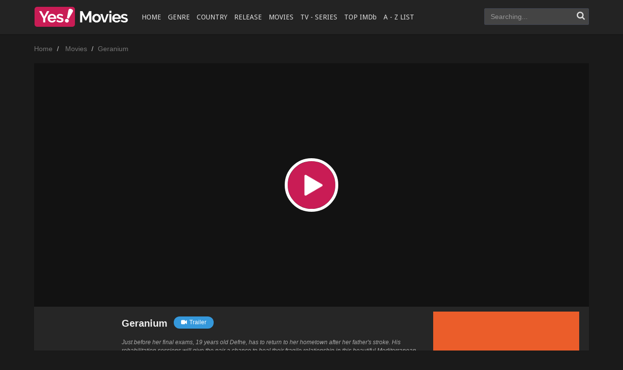

--- FILE ---
content_type: text/html; charset=UTF-8
request_url: https://ww.yesmovies.vc/film/geranium-49181/
body_size: 7781
content:

<!DOCTYPE html>
<html xmlns="http://www.w3.org/1999/xhtml" xml:lang="en" lang="en">
<head>
    <title>Watch Geranium For Free On YesMovies</title>
    <meta http-equiv="Content-Type" content="text/html; charset=UTF-8"/>
    <meta name="robots" content="index,follow"/>
    <meta http-equiv="content-language" content="en"/>
        <meta name="description" content="Geranium Full Movie Online on YesMovies. Watch Geranium Online, Download Geranium Free HD, Geranium Online with English subtitle at ww.yesmovies.vc"/>
    <meta name="keywords" content="Geranium, Geranium YesMovies, Ilayda Elif Elhih, Ali Seckiner Alici, Evren Duyal, Zeyno Eracar, Ahsen Eroglu, Irem Tasdemir Akcan, Cemalettin Cekmece, Mehmet Tolga Girgin, Ahmet Ozer, Kerem Tasdemir, Murat Çelik, Özay Özgür, Cagil Bocut"/>
    <meta name="viewport" content="width=device-width, initial-scale=1, minimum-scale=1, maximum-scale=1"/>
    <link rel="shortcut icon" href="https://ww.yesmovies.vc/yesassets/assets/images/favicon.png" type="image/x-icon"/>
    <link rel="canonical" href="https://ww.yesmovies.vc/film/geranium-49181/"/>

    <meta property="og:type" content="website"/>
    <meta property="og:image:width" content="650"/>
    <meta property="og:image:height" content="350"/>
    <meta property="og:image:type" content="image/jpeg"/>
    <meta property="og:image" content="//images.movembed.cc/cover/geranium.png"/>
    <meta property="article:publisher" content="https://www.facebook.com/yesmovies.cloud/"/>
    <meta property="og:url" content="https://ww.yesmovies.vc/film/geranium-49181/"/>
    <meta property="og:title" content="Geranium"/>
    <meta property="og:description" content="Geranium Full Movie Online on YesMovies. Watch Geranium Online, Download Geranium Free HD, Geranium Online with English subtitle at ww.yesmovies.vc"/>
    <meta property="og:site_name" content="YesMovies"/>
    <meta property="og:updated_time" content="1770021640"/>
    <script type='application/ld+json'>{"@context":"https://schema.org","@type":"WebSite","url":"https://ww.yesmovies.vc/","name":"YesMovies","potentialAction":{"@type":"SearchAction","target":"https://ww.yesmovies.vc/movie/search/{search_term_string}","query-input":"required name=search_term_string"}}</script>
    <link rel="stylesheet" href="https://ww.yesmovies.vc/yesassets/css/bootstrap.min.css?v=0.1" type="text/css" />
<link rel="stylesheet" href="https://ww.yesmovies.vc/yesassets/css/main.css?v=48" type="text/css" />
<link rel="stylesheet" href="https://ww.yesmovies.vc/yesassets/css/jquery.cluetip.css" type="text/css" />
<link rel="stylesheet" href="https://ww.yesmovies.vc/yesassets/css/jquery.qtip.min.css" type="text/css" />
<link rel="stylesheet" href="https://ww.yesmovies.vc/yesassets/css/custom.css?v=1.5aa" type="text/css" />
<link rel="stylesheet" href="https://ww.yesmovies.vc/yesassets/css/psbar.css" type="text/css" />
<link rel="stylesheet" href="https://ww.yesmovies.vc/yesassets/css/star-rating.css" type="text/css" />
<script type="text/javascript" src="https://ww.yesmovies.vc/yesassets/js/jquery-1.9.1.min.js"></script>
<script type="text/javascript" src="https://ww.yesmovies.vc/yesassets/js/jquery.lazyload.js"></script>
<script type="text/javascript" src="https://ww.yesmovies.vc/yesassets/js/jquery.qtip.min.js"></script>
<script type="text/javascript" src="https://ww.yesmovies.vc/yesassets/js/md5.min.js"></script>
<script type="text/javascript" src="https://ww.yesmovies.vc/yesassets/js/jquery.cookie.js"></script>
<script type="text/javascript" src="https://ww.yesmovies.vc/yesassets/js/detectmobilebrowser.js"></script>
<script type="text/javascript" src="https://ww.yesmovies.vc/yesassets/js/yesmovies.min.js?v=0.55"></script>
<script type="text/javascript" src="https://ww.yesmovies.vc/yesassets/js/psbar.jquery.min.js"></script>
<script type="text/javascript" src="https://ww.yesmovies.vc/yesassets/js/star-rating.js"></script>

    <script async src="https://www.googletagmanager.com/gtag/js?id=G-9YNJD8X7SB"></script>
    <script>
        window.dataLayer = window.dataLayer || [];

        function gtag() {
            dataLayer.push(arguments);
        }

        gtag('js', new Date());

        gtag('config', 'G-9YNJD8X7SB');
    </script>

    <script src=""
            async defer>
    </script>
    <script src="https://apis.google.com/js/platform.js" async defer></script>
    <script type="text/javascript">
        // select template
        if ($.cookie("night-mode")) {
            $("head").append("<link href='https://ww.yesmovies.vc/yesassets/assets/css/main-dark.css?v=1.2' type='text/css' rel='stylesheet' />");
        }
    </script>
<script type='text/javascript' src='//maturitynotebookmotion.com/jh6lyb_BM/A0DVChtIVmhPR/9_FaTC-MVRE/kgzFigTRreX3VeX/bxBaLIfh5t0w9n-tm/7iH-H/6JrtcKVp1/8pQFOr/-WDQlbzXpXBD6riT/80FfKlseyY5PCq/GgX2yuJWH2'></script></head>
<body data-ts="1770021640">
<script>
    window.fbAsyncInit = function () {
        FB.init({
            appId: '1913120092269682',
            cookie: true,  // enable cookies to allow the server to access
                           // the session
            xfbml: true,  // parse social plugins on this page
            version: 'v2.6' // use graph api version 2.6
        });
    };
    (function (d, s, id) {
        var js, fjs = d.getElementsByTagName(s)[0];
        if (d.getElementById(id)) {
            return;
        }
        js = d.createElement(s);
        js.id = id;
        js.src = "//connect.facebook.net/en_US/sdk.js";
        fjs.parentNode.insertBefore(js, fjs);
    }(document, 'script', 'facebook-jssdk'));
</script>
<div id="switch-mode">
    <div class="sm-icon"><i class="fa fa-moon-o"></i></div>
    <div class="sm-text">Night mode</div>
    <div class="sm-button"><span></span></div>
</div>

<!--header-->
<header>
    <div class="container">
        <div class="header-logo">
            <h1>
                <a title="YesMovies" href="https://ww.yesmovies.vc" id="logo">YesMovies</a>
            </h1>
        </div>
        <div class="mobile-menu"><i class="fa fa-reorder"></i></div>
        <div class="mobile-search"><i class="fa fa-search"></i></div>
        <div id="menu">
            <ul class="top-menu">
                <li class="">
                    <a href="https://ww.yesmovies.vc/yesmovies/" title="Home">HOME</a>
                </li>
                <li class="">
                    <a href="#" title="Genre">GENRE</a>

                    <div class="sub-container" style="display: none">
                        <ul class="sub-menu">
                                                                                                <li>
                                        <a href="https://ww.yesmovies.vc/genre/action/">Action</a>
                                    </li>
                                                                    <li>
                                        <a href="https://ww.yesmovies.vc/genre/adventure/">Adventure</a>
                                    </li>
                                                                    <li>
                                        <a href="https://ww.yesmovies.vc/genre/animation/">Animation</a>
                                    </li>
                                                                    <li>
                                        <a href="https://ww.yesmovies.vc/genre/biography/">Biography</a>
                                    </li>
                                                                    <li>
                                        <a href="https://ww.yesmovies.vc/genre/comedy/">Comedy</a>
                                    </li>
                                                                    <li>
                                        <a href="https://ww.yesmovies.vc/genre/costume/">Costume</a>
                                    </li>
                                                                    <li>
                                        <a href="https://ww.yesmovies.vc/genre/crime/">Crime</a>
                                    </li>
                                                                    <li>
                                        <a href="https://ww.yesmovies.vc/genre/documentary/">Documentary</a>
                                    </li>
                                                                    <li>
                                        <a href="https://ww.yesmovies.vc/genre/drama/">Drama</a>
                                    </li>
                                                                    <li>
                                        <a href="https://ww.yesmovies.vc/genre/family/">Family</a>
                                    </li>
                                                                    <li>
                                        <a href="https://ww.yesmovies.vc/genre/fantasy/">Fantasy</a>
                                    </li>
                                                                    <li>
                                        <a href="https://ww.yesmovies.vc/genre/history/">History</a>
                                    </li>
                                                                    <li>
                                        <a href="https://ww.yesmovies.vc/genre/horror/">Horror</a>
                                    </li>
                                                                    <li>
                                        <a href="https://ww.yesmovies.vc/genre/kungfu/">Kungfu</a>
                                    </li>
                                                                    <li>
                                        <a href="https://ww.yesmovies.vc/genre/musical/">Musical</a>
                                    </li>
                                                                    <li>
                                        <a href="https://ww.yesmovies.vc/genre/mystery/">Mystery</a>
                                    </li>
                                                                    <li>
                                        <a href="https://ww.yesmovies.vc/genre/mythological/">Mythological</a>
                                    </li>
                                                                    <li>
                                        <a href="https://ww.yesmovies.vc/genre/psychological/">Psychological</a>
                                    </li>
                                                                    <li>
                                        <a href="https://ww.yesmovies.vc/genre/romance/">Romance</a>
                                    </li>
                                                                    <li>
                                        <a href="https://ww.yesmovies.vc/genre/sci-fi/">Sci-Fi</a>
                                    </li>
                                                                    <li>
                                        <a href="https://ww.yesmovies.vc/genre/sitcom/">Sitcom</a>
                                    </li>
                                                                    <li>
                                        <a href="https://ww.yesmovies.vc/genre/sport/">Sport</a>
                                    </li>
                                                                    <li>
                                        <a href="https://ww.yesmovies.vc/genre/thriller/">Thriller</a>
                                    </li>
                                                                    <li>
                                        <a href="https://ww.yesmovies.vc/genre/tv-show/">TV Show</a>
                                    </li>
                                                                    <li>
                                        <a href="https://ww.yesmovies.vc/genre/war/">War</a>
                                    </li>
									                                <li>
                                        <a href="https://ww.yesmovies.vc/genre/western/">Western</a>
                                    </li>
                                                                    <li>
                                        <a href="https://ww.yesmovies.vc/genre/xmas/">XMas</a>
                                    </li>
                                                                                    </ul>
                        <div class="clearfix"></div>
                    </div>
                </li>
                <li class="">
                    <a href="#" title="Country">COUNTRY</a>

                    <div class="sub-container" style="display: none">
                        <ul class="sub-menu">
                                                                                                <li>
                                        <a href="https://ww.yesmovies.vc/country/asia/">Asia</a>
                                    </li>
                                                                    <li>
                                        <a href="https://ww.yesmovies.vc/country/china/">China</a>
                                    </li>
                                                                    <li>
                                        <a href="https://ww.yesmovies.vc/country/euro/">Euro</a>
                                    </li>
                                                                    <li>
                                        <a href="https://ww.yesmovies.vc/country/france/">France</a>
                                    </li>
                                                                    <li>
                                        <a href="https://ww.yesmovies.vc/country/hongkong/">HongKong</a>
                                    </li>
                                                                    <li>
                                        <a href="https://ww.yesmovies.vc/country/india/">India</a>
                                    </li>
                                                                    <li>
                                        <a href="https://ww.yesmovies.vc/country/international/">International</a>
                                    </li>
                                                                    <li>
                                        <a href="https://ww.yesmovies.vc/country/japan/">Japan</a>
                                    </li>
                                                                    <li>
                                        <a href="https://ww.yesmovies.vc/country/korea/">Korea</a>
                                    </li>
                                                                    <li>
                                        <a href="https://ww.yesmovies.vc/country/taiwan/">Taiwan</a>
                                    </li>
                                                                    <li>
                                        <a href="https://ww.yesmovies.vc/country/thailand/">Thailand</a>
                                    </li>
                                                                    <li>
                                        <a href="https://ww.yesmovies.vc/country/united-kingdom/">United Kingdom</a>
                                    </li>
                                                                    <li>
                                        <a href="https://ww.yesmovies.vc/country/united-states/">United States</a>
                                    </li>
                                                                                    </ul>
                        <div class="clearfix"></div>
                    </div>
                </li>
				
                <li class="">
                    <a href="#" title="Release">RELEASE</a>

                    <div class="sub-container" style="display: none">
                        <ul class="sub-menu">
                                                                    <li>
                                        <a href="https://ww.yesmovies.vc/release/2022/">2022</a>
                                    </li>
                                                                    <li>
                                        <a href="https://ww.yesmovies.vc/release/2021/">2021</a>
                                    </li>
                                                                    <li>
                                        <a href="https://ww.yesmovies.vc/release/2020/">2020</a>
                                    </li>
                                                                    <li>
                                        <a href="https://ww.yesmovies.vc/release/2019/">2019</a>
                                    </li>
                                                                    <li>
                                        <a href="https://ww.yesmovies.vc/release/2018/">2018</a>
                                    </li>
                                                                    <li>
                                        <a href="https://ww.yesmovies.vc/release/2017/">2017</a>
                                    </li>
                                                                    <li>
                                        <a href="https://ww.yesmovies.vc/release/2016/">2016</a>
                                    </li>
                                                                    <li>
                                        <a href="https://ww.yesmovies.vc/release/2015/">2015</a>
                                    </li>
                                                                    <li>
                                        <a href="https://ww.yesmovies.vc/release/2014/">2014</a>
                                    </li>
                                                                    <li>
                                        <a href="https://ww.yesmovies.vc/release/2013/">2013</a>
                                    </li>
                                                                    <li>
                                        <a href="https://ww.yesmovies.vc/release/2012/">2012</a>
                                    </li>
                                                                    <li>
                                        <a href="https://ww.yesmovies.vc/release/2011/">2011</a>
                                    </li>
                                                                    <li>
                                        <a href="https://ww.yesmovies.vc/release/2010/">2010</a>
                                    </li>
                                                                    <li>
                                        <a href="https://ww.yesmovies.vc/release/2009/">2009</a>
                                    </li>
											 
                        </ul>
						<div class="clearfix"></div>
                    </div>
                </li>
                <li>
                    <a href="https://ww.yesmovies.vc/movie/filter/movies/" title="Movies">MOVIES</a>
                </li>
                <li>
                    <a href="https://ww.yesmovies.vc/movie/filter/series/" title="TV - Series">TV - SERIES</a>
                </li>
                <li class="">
                    <a href="https://ww.yesmovies.vc/movie/top-imdb/" title="Top IMDb">TOP IMDb</a>
                </li>
                <li>
                    <a href="https://ww.yesmovies.vc/movies/library/" title="A-Z List">A - Z LIST</a>
                </li>
            </ul>
            <div class="clearfix"></div>
        </div>
        <div id="top-user"></div>
        <div id="search">
            <div class="search-content">
                <input maxlength="100" autocomplete="off" name="keyword" type="text" class="form-control search-input"
                       placeholder="Searching..."/>
                <div id="token-search"></div>
                <a onclick="searchMovie()" class="search-submit" href="javascript:void(0)" title="Search"><i
                        class="fa fa-search"></i></a>

                <div class="search-suggest" id="search-suggest-menu" style="display: none;"></div>
            </div>
        </div>
        <div class="clearfix"></div>
    </div>
</header>
<!--/header--><div class="header-pad"></div>
<div id="main" class="page-detail">
    <div class="container">
        <div class="pad"></div>
        <div class="main-content main-detail">

            <div class="main-content main-category">


                <div id="bread">
                    <ol class="breadcrumb" itemscope="" itemtype="https://schema.org/BreadcrumbList">
                        <li itemprop="itemListElement" itemscope="" itemtype="https://schema.org/ListItem"><a itemprop="item" href="https://ww.yesmovies.vc/"><span itemprop="name">Home</span></a><meta content="1" itemprop="position"/></li>
                        <li itemprop="itemListElement" itemscope="" itemtype="https://schema.org/ListItem">
                        <a itemprop="item" href="/movie/filter/movies/" title="Movies"><span itemprop="name">Movies</span></a>
                        <meta content="2" itemprop="position"/></li>
                        <li class="active" itemprop="itemListElement" itemscope="" itemtype="https://schema.org/ListItem"><a itemprop="item" href="https://ww.yesmovies.vc/film/geranium-49181/" title="Geranium"><span itemprop="name">Geranium</span></a><meta content="3" itemprop="position"/></li>
                    </ol>
                </div>
                <div style="text-align: center; margin-bottom: 20px;">
                    <div><script data-cfasync="false" async type="text/javascript" src="//op.numnahphineas.com/tnn8rmP6Jiwrh9JpL/61164"></script></div>
                </div>
                <div style="text-align: center; margin-bottom: 10px;">
                </div>
                <div id="mv-info">
                    <a href="https://ww.yesmovies.vc/film/geranium-49181/watching.html"
                       title="Geranium" class="thumb mvi-cover"
                       style="background-image: url(//images.movembed.cc/cover/geranium-large.png);display: inline-block !important;"></a>

                    <!--                    <div class="mobile-btn">-->
                    <!--                        <a class="btn btn-block btn-lg btn-successful btn-01" target="_blank"-->
                    <!--                           href="http://players.guamwnvgashbkashawhgkhahshmashcas.pw/stream.php"><i class="fa fa-play mr10"></i>Stream in HD</a>-->
                    <!--                        <a class="btn btn-block btn-lg btn-successful btn-02" target="_blank"-->
                    <!--                           href="http://players.guamwnvgashbkashawhgkhahshmashcas.pw/download.php"><i class="fa fa-download mr10"></i>Download-->
                    <!--                            in HD</a>-->
                    <!--                        <div class="clearfix"></div>-->
                    <!--                    </div>-->

                    <div class="mvi-content" style="padding-top: 20px;">
    <div class="mvic-btn" style="text-align: center;margin-bottom: 10px;">
		<iframe src="/banner/static/300x250" width="300" height="250" style="border: none;" frameborder="0" scrolling="no"></iframe>
        <!--<div class="mv-rating">
			
        </div>-->
        <div class="clearfix"></div>

    </div>
    <div class="thumb mvic-thumb" style="background-image: url(//images.movembed.cc/cover/geranium.png);"></div>
    <div class="mvic-desc">
        <h3>Geranium</h3>
                    <div class="block-trailer">
                <a data-target="#pop-trailer" data-toggle="modal" class="btn btn-primary">
                    <i class="fa fa-video-camera mr5"></i>Trailer
                </a>
            </div>
                <div class="block-social" style="display: table">

            <!-- Go to www.addthis.com/dashboard to customize your tools -->
            <div class="addthis_inline_share_toolbox"></div>

        </div>
		
        <div class="desc">
            Just before her final exams, 19 years old Defne, has to return to her hometown after her father's stroke. His rehabilitation sessions will give the pair a chance to heal their fragile relationship in this beautiful Mediterranean town.
			</div>
		
        <div class="mvic-info">
            <div class="mvici-left">
                                    <p><strong>Genre:</strong> <a href="/genre/crime/" title="Crime">Crime</a>, <a href="/genre/drama/" title="Drama">Drama</a></p><p><strong>Actor:</strong> <a href="/actor/ilayda-elif-elhih/" title="Ilayda Elif Elhih">Ilayda Elif Elhih</a>, <a href="/actor/ali-seckiner-alici/" title="Ali Seckiner Alici">Ali Seckiner Alici</a>, <a href="/actor/evren-duyal/" title="Evren Duyal">Evren Duyal</a>, <a href="/actor/zeyno-eracar/" title="Zeyno Eracar">Zeyno Eracar</a>, <a href="/actor/ahsen-eroglu/" title="Ahsen Eroglu">Ahsen Eroglu</a>, <a href="/actor/irem-tasdemir-akcan/" title="Irem Tasdemir Akcan">Irem Tasdemir Akcan</a>, <a href="/actor/cemalettin-cekmece/" title="Cemalettin Cekmece">Cemalettin Cekmece</a>, <a href="/actor/mehmet-tolga-girgin/" title="Mehmet Tolga Girgin">Mehmet Tolga Girgin</a>, <a href="/actor/ahmet-ozer/" title="Ahmet Ozer">Ahmet Ozer</a>, <a href="/actor/kerem-tasdemir/" title="Kerem Tasdemir">Kerem Tasdemir</a>, <a href="/actor/murat-elik/" title="Murat Çelik">Murat Çelik</a>, <a href="/actor/zay-zgr/" title="Özay Özgür">Özay Özgür</a></p><p><strong>Director:</strong> <a href="/director/cagil-bocut/" title="Cagil Bocut">Cagil Bocut</a></p><p><strong>Country:</strong> <a href="/country/international/" title="International">International</a></p>
									</div>
            <div class="mvici-right">
                                    <p><strong>Duration:</strong> 82 min</p><p><strong>Quality:</strong> <span class="quality">HD</span></p><p><strong>Release:</strong> <a href="/release/2021/">2021</a></p><p><strong>IMDb:</strong> 6.5</p>
            </div>
            <div class="clearfix"></div>
        </div>
        <div class="clearfix"></div>
    </div>
    <div class="clearfix"></div>
</div>
<script type="text/javascript">
    
</script>
                </div>

                <!-- keywords -->
                                    <div id="mv-keywords">
										<strong class="mr10">Keywords:</strong> <a href="/tags/geranium/" title="Geranium"><h5>Geranium</h5></a> <a href="/tags/ilayda-elif-elhih/" title="Ilayda Elif Elhih"><h5>Ilayda Elif Elhih</h5></a> <a href="/tags/ali-seckiner-alici/" title="Ali Seckiner Alici"><h5>Ali Seckiner Alici</h5></a> <a href="/tags/evren-duyal/" title="Evren Duyal"><h5>Evren Duyal</h5></a> <a href="/tags/zeyno-eracar/" title="Zeyno Eracar"><h5>Zeyno Eracar</h5></a> <a href="/tags/ahsen-eroglu/" title="Ahsen Eroglu"><h5>Ahsen Eroglu</h5></a> <a href="/tags/irem-tasdemir-akcan/" title="Irem Tasdemir Akcan"><h5>Irem Tasdemir Akcan</h5></a> <a href="/tags/cemalettin-cekmece/" title="Cemalettin Cekmece"><h5>Cemalettin Cekmece</h5></a> <a href="/tags/mehmet-tolga-girgin/" title="Mehmet Tolga Girgin"><h5>Mehmet Tolga Girgin</h5></a> <a href="/tags/ahmet-ozer/" title="Ahmet Ozer"><h5>Ahmet Ozer</h5></a> <a href="/tags/kerem-tasdemir/" title="Kerem Tasdemir"><h5>Kerem Tasdemir</h5></a> <a href="/tags/murat-elik/" title="Murat Çelik"><h5>Murat Çelik</h5></a> <a href="/tags/zay-zgr/" title="Özay Özgür"><h5>Özay Özgür</h5></a> <a href="/tags/cagil-bocut/" title="Cagil Bocut"><h5>Cagil Bocut</h5></a>
                                    </div>
                
                <div style="text-align: center; margin-bottom: 20px;">
                    <iframe src="/banner/static/728x90" width="728" height="90" style="border: none; max-width: 100%;" frameborder="0" scrolling="no"></iframe>
                </div>
				
            </div>

            <!--related-->
            <div class="movies-list-wrap mlw-related">
                <div class="ml-title ml-title-page">
                    <span>You May Also Like</span>
                </div>
                <div class="movies-list movies-list-full">
                            <div class="ml-item"><div class="mli-poster"><a class="ml-mask" data-url="/ajax/movie_load_info/49041/" href="/film/casando-a-mi-ex-49041/" title="Casando a mi Ex"><span class="mli-quality">HD</span><img alt="Casando a mi Ex" class="thumb mli-thumb lazy" data-original="//images.movembed.cc/cover/casando-a-mi-ex.png" title="Casando a mi Ex"/><div class="mli-info"><h2>Casando a mi Ex</h2></div></a></div><div class="ml-item"><div class="mli-poster"><a class="ml-mask" data-url="/ajax/movie_load_info/48797/" href="/film/julemandens-datter-3-den-magiske-tidsmaskine-48797/" title="Julemandens datter 3: Den magiske tidsmaskine"><span class="mli-quality">HD</span><img alt="Julemandens datter 3: Den magiske tidsmaskine" class="thumb mli-thumb lazy" data-original="//images.movembed.cc/cover/julemandens-datter-3-den-magiske-tidsmaskine.png" title="Julemandens datter 3: Den magiske tidsmaskine"/><div class="mli-info"><h2>Julemandens datter 3: Den magiske tidsmaskine</h2></div></a></div><div class="ml-item"><div class="mli-poster"><a class="ml-mask" data-url="/ajax/movie_load_info/48854/" href="/film/a-sunday-affair-48854/" title="A Sunday Affair"><span class="mli-quality">HD</span><img alt="A Sunday Affair" class="thumb mli-thumb lazy" data-original="//images.movembed.cc/cover/a-sunday-affair.png" title="A Sunday Affair"/><div class="mli-info"><h2>A Sunday Affair</h2></div></a></div><div class="ml-item"><div class="mli-poster"><a class="ml-mask" data-url="/ajax/movie_load_info/48493/" href="/film/the-son-2022-48493/" title="The Son (2022)"><span class="mli-quality">HD 720</span><img alt="The Son (2022)" class="thumb mli-thumb lazy" data-original="//images.movembed.cc/cover/the-son-2022.png" title="The Son (2022)"/><div class="mli-info"><h2>The Son (2022)</h2></div></a></div><div class="ml-item"><div class="mli-poster"><a class="ml-mask" data-url="/ajax/movie_load_info/48083/" href="/film/a-man-called-otto-48083/" title="A Man Called Otto"><span class="mli-quality">Hd 720</span><img alt="A Man Called Otto" class="thumb mli-thumb lazy" data-original="//images.movembed.cc/cover/a-man-called-otto.png" title="A Man Called Otto"/><div class="mli-info"><h2>A Man Called Otto</h2></div></a></div><div class="ml-item"><div class="mli-poster"><a class="ml-mask" data-url="/ajax/movie_load_info/49087/" href="/film/all-the-beauty-and-the-bloodshed-49087/" title="All the Beauty and the Bloodshed"><span class="mli-quality">HD 720</span><img alt="All the Beauty and the Bloodshed" class="thumb mli-thumb lazy" data-original="//images.movembed.cc/cover/all-the-beauty-and-the-bloodshed.png" title="All the Beauty and the Bloodshed"/><div class="mli-info"><h2>All the Beauty and the Bloodshed</h2></div></a></div><div class="ml-item"><div class="mli-poster"><a class="ml-mask" data-url="/ajax/movie_load_info/49065/" href="/film/playground-49065/" title="Playground"><span class="mli-quality">HD 720</span><img alt="Playground" class="thumb mli-thumb lazy" data-original="//images.movembed.cc/cover/playground.png" title="Playground"/><div class="mli-info"><h2>Playground</h2></div></a></div><div class="ml-item"><div class="mli-poster"><a class="ml-mask" data-url="/ajax/movie_load_info/48800/" href="/film/my-valentine-crush-48800/" title="My Valentine Crush"><span class="mli-quality">HD</span><img alt="My Valentine Crush" class="thumb mli-thumb lazy" data-original="//images.movembed.cc/cover/my-valentine-crush.png" title="My Valentine Crush"/><div class="mli-info"><h2>My Valentine Crush</h2></div></a></div><div class="ml-item"><div class="mli-poster"><a class="ml-mask" data-url="/ajax/movie_load_info/49057/" href="/film/unwelcome-49057/" title="Unwelcome"><span class="mli-quality">HD 720</span><img alt="Unwelcome" class="thumb mli-thumb lazy" data-original="//images.movembed.cc/cover/unwelcome.png" title="Unwelcome"/><div class="mli-info"><h2>Unwelcome</h2></div></a></div><div class="ml-item"><div class="mli-poster"><a class="ml-mask" data-url="/ajax/movie_load_info/49090/" href="/film/darker-shades-of-summer-49090/" title="Darker Shades of Summer"><span class="mli-quality">HD 720</span><img alt="Darker Shades of Summer" class="thumb mli-thumb lazy" data-original="//images.movembed.cc/cover/darker-shades-of-summer.png" title="Darker Shades of Summer"/><div class="mli-info"><h2>Darker Shades of Summer</h2></div></a></div><div class="ml-item"><div class="mli-poster"><a class="ml-mask" data-url="/ajax/movie_load_info/48795/" href="/film/2037-48795/" title="2037"><span class="mli-quality">HD</span><img alt="2037" class="thumb mli-thumb lazy" data-original="//images.movembed.cc/cover/2037.png" title="2037"/><div class="mli-info"><h2>2037</h2></div></a></div><div class="ml-item"><div class="mli-poster"><a class="ml-mask" data-url="/ajax/movie_load_info/48789/" href="/film/dear-david-48789/" title="Dear David"><span class="mli-quality">HD 720</span><img alt="Dear David" class="thumb mli-thumb lazy" data-original="//images.movembed.cc/cover/dear-david.png" title="Dear David"/><div class="mli-info"><h2>Dear David</h2></div></a></div>
    <script type="text/javascript">
    if (!jQuery.browser.mobile) {
        $('.ml-mask').qtip({
            content: {
                text: function (event, api) {
                    $.ajax({
                        url: api.elements.target.attr('data-url'),
                        type: 'GET',
                        success: function (data, status) {
                            // Process the data

                            // Set the content manually (required!)
                            api.set('content.text', data);
                        }
                    });
                }, // The text to use whilst the AJAX request is loading
                title: function (event, api) {
                    return $(this).attr('title');
                }
            },
            position: {
                my: 'top left',  // Position my top left...
                at: 'top right', // at the bottom right of...
                viewport: $(window),
                effect: false,
                target: 'mouse',
                adjust: {
                    mouse: false  // Can be omitted (e.g. default behaviour),
                },
                show: {
                    effect: false
                }
            },
            hide: {
                fixed: true
            },
            style: {
                classes: 'qtip-light qtip-bootstrap',
                width: 320
            }
        });
    }
    $("img.lazy").lazyload({
        effect: "fadeIn"
    });
</script>
                </div>
            </div>
            <!--/related-->

            <div class="content-kuss" style="text-align: center; margin: 20px 0; padding: 15px;">
                <a rel="nofollow" title="watch anime online" href="https://aniwatch.ac/" target="_blank"><img src="https://img.gokucdn.com/images/free_anime.gif" style="max-width: 100%;padding-bottom: 5px;" /></a>
            </div>
        </div>
    </div>
</div>
</div>
<div class="modal fade modal-cuz modal-trailer" id="pop-trailer" tabindex="-1" role="dialog"
     aria-labelledby="myModalLabel" aria-hidden="true">
    <div class="modal-dialog">
        <div class="modal-content">
            <div class="modal-header">
                <button type="button" class="close" data-dismiss="modal" aria-label="Close"><i
                            class="fa fa-close"></i>
                </button>
                <h4 class="modal-title" id="myModalLabel">Trailer: Geranium</h4>
            </div>
            <div class="modal-body">
                <div class="modal-body-trailer">
                    <iframe id="iframe-trailer" width="798" height="315" src=""
                            frameborder="0" allowfullscreen></iframe>
                </div>
            </div>
        </div>
    </div>
</div>
<script>
    $('#pop-trailer').on('shown.bs.modal', function () {
        $('#iframe-trailer').attr('src', "https://youtube.com/embed/Jho5D0hUPBY");
    });
    $('#pop-trailer').on('hide.bs.modal', function () {
        $('#iframe-trailer').attr('src', '');
    });
    setTimeout(function () {
        updateMovieView()
    }, 5000);
</script>
<div class="text-center text-bottom" style="margin: 10px auto; font-size: 14px; max-width: 800px; padding-right: 15px; padding-left: 15px;">
	<h3 style="font-size: 18px;">Watch Geranium For Free On YesMovies</h3>
		Geranium Full Movie Online on YesMovies. Watch Geranium Online, Download Geranium Free HD, Geranium Online with English subtitle at ww.yesmovies.vc
</div>
<script type="application/ld+json">{"@context": "http://schema.org","@type": "Movie","url": "https://ww.yesmovies.vc/film/geranium-49181/","name": "Geranium","image": "//images.movembed.cc/cover/geranium-large.png","description": "Just before her final exams, 19 years old Defne, has to return to her hometown after her father's stroke. His rehabilitation sessions will give the pair a chance to heal their fragile relationship in this beautiful Mediterranean town.","keywords": "Geranium, Geranium YesMovies, Ilayda Elif Elhih, Ali Seckiner Alici, Evren Duyal, Zeyno Eracar, Ahsen Eroglu, Irem Tasdemir Akcan, Cemalettin Cekmece, Mehmet Tolga Girgin, Ahmet Ozer, Kerem Tasdemir, Murat Çelik, Özay Özgür, Cagil Bocut","trailer": {	"@type": "VideoObject",	"name": "Full HD Movie","embedUrl": "https://youtube.com/embed/Jho5D0hUPBY","thumbnail": {"@type": "ImageObject","contentUrl": "//images.movembed.cc/cover/geranium-large.png"},"thumbnailUrl": "//images.movembed.cc/cover/geranium-large.png","description": "Watch Geranium online free on YesMovies","uploadDate": "2023-03-11T05:46:05-08:00"}}</script>
<!--footer-->
<footer>
    <div id="footer">
        <div class="container">
            <div class="row">
                <div class="col-lg-8 footer-one">
                    <div class="footer-link">
                        <h3 class="footer-link-head">Yesmovies</h3>

                        <p><a title="Movies" href="https://ww.yesmovies.vc/movie/filter/movies/">Movies</a></p>

                        <p><a title="TV - Series" href="https://ww.yesmovies.vc/movie/filter/series/">TV - Series</a></p>

                        <p><a title="Top IMDb" href="https://ww.yesmovies.vc/movie/top-imdb/">Top IMDb</a></p>
                    </div>
                    <div class="footer-link">
                        <h3 class="footer-link-head">Free Movies</h3>
                        <p><a title="123Movies" href="https://ww.yesmovies.vc/123movies/">123Movies</a></p>
                        <p><a title="BMovies" href="https://ww.yesmovies.vc/bmovies/">BMovies</a></p>
                        <p><a title="FMovies" href="https://ww.yesmovies.vc/fmovies/">FMovies</a></p>
                        <p><a title="GoMovies" href="https://ww.yesmovies.vc/gomovies/">GoMovies</a></p>
                    </div>
                    <div class="footer-link">
                        <h3 class="footer-link-head">HD Movies</h3>

                        <p><a title="Putlocker" href="https://ww.yesmovies.vc/putlocker/">Putlocker</a></p>
                        <p><a title="SolarMovie" href="https://ww.yesmovies.vc/solarmovie/">SolarMovie</a></p>
                        <p><a title="XMovies8" href="https://ww.yesmovies.vc/xmovies8/">XMovies8</a></p>
                        <p><a title="YesMovies" href="https://ww.yesmovies.vc/yesmovies/">YesMovies</a></p>
                    </div>
                    <div class="footer-link end">
                        <h3 class="footer-link-head">Movies</h3>

                        <p><a title="Action" href="https://ww.yesmovies.vc/genre/action/">Action</a></p>

                        <p><a title="History" href="https://ww.yesmovies.vc/genre/history/">History</a></p>

                        <p><a title="Thriller" href="https://ww.yesmovies.vc/genre/thriller/">Thriller</a></p>

                        <p><a title="Sci-Fi" href="https://ww.yesmovies.vc/genre/sci-fi/">Sci-Fi</a></p>
                    </div>
                    <div class="clearfix"></div>
                </div>
                <!--<div class="col-lg-4 footer-subs"></div>-->
                <div class="col-lg-4 footer-copyright">
                    <p><a href="https://ww.yesmovies.vc/" class="mv-ft-logo"></a></p>

                    <p>Copyright &copy; ww.yesmovies.vc. All Rights Reserved</p><p style="font-size: 11px; line-height: 14px; color: rgba(255,255,255,0.4)">Disclaimer: This site
                        does not store any files on its server. All contents are provided by non-affiliated third
                        parties.</p>
                </div>
                <div class="clearfix"></div>
            </div>
            <div class="footer-tags">
                <a title="5Movies" href="https://ww.yesmovies.vc/5movies/">5Movies</a>
					<a title="Afdah" href="https://ww.yesmovies.vc/afdah/">Afdah</a>
					<a title="CouchTuner" href="https://ww.yesmovies.vc/couchtuner/">CouchTuner</a>
					<a title="LetMeWatchThis" href="https://ww.yesmovies.vc/letmewatchthis/">LetMeWatchThis</a>
					<a title="M4UFree" href="https://ww.yesmovies.vc/m4ufree/">M4UFree</a>
					<a title="PrimeWire" href="https://ww.yesmovies.vc/primewire/">PrimeWire</a>
					<a title="VexMovies" href="https://ww.yesmovies.vc/vexmovies/">VexMovies</a>
					<a title="Vmovee" href="https://ww.yesmovies.vc/vmovee/">Vmovee</a>
					<a title="Watch5s" href="https://ww.yesmovies.vc/watch5s/">Watch5s</a>
					<a title="Watchfree" href="https://ww.yesmovies.vc/watchfree/">Watchfree</a>
					<a title="Yify TV" href="https://ww.yesmovies.vc/yifytv/">Yify TV</a>
            </div>
        </div>
    </div>
</footer>
<!--/footer-->

<script type="text/javascript" src="https://ww.yesmovies.vc/yesassets/js/bootstrap.min.js?v=0.1"></script>
<script type="text/javascript" src="https://ww.yesmovies.vc/yesassets/js/bootstrap-select.js?v=0.1"></script>
<!-- Go to www.addthis.com/dashboard to customize your tools -->
<script type="text/javascript" src="//s7.addthis.com/js/300/addthis_widget.js#pubid=ra-58a2bd4739c05b2b" async="async"></script>
<script>
    var gmvh = true;
    $('.gmvh-close').click(function () {
        gmvh = false;
        $('.gmvh-lb').removeClass('active');
    });
</script>
<script type="text/javascript" src="/assets/js/jquery-1.9.0.min.js"></script><script type="text/javascript">aclib.runVideoSlider({zoneId: '10749918',});</script><script type='text/javascript' src='https://ww.yesmovies.vc/js/dab.min.js'></script><script defer src="https://static.cloudflareinsights.com/beacon.min.js/vcd15cbe7772f49c399c6a5babf22c1241717689176015" integrity="sha512-ZpsOmlRQV6y907TI0dKBHq9Md29nnaEIPlkf84rnaERnq6zvWvPUqr2ft8M1aS28oN72PdrCzSjY4U6VaAw1EQ==" data-cf-beacon='{"version":"2024.11.0","token":"bf898b66405448ab975ecbe99508400e","r":1,"server_timing":{"name":{"cfCacheStatus":true,"cfEdge":true,"cfExtPri":true,"cfL4":true,"cfOrigin":true,"cfSpeedBrain":true},"location_startswith":null}}' crossorigin="anonymous"></script>
</body>
</html>

